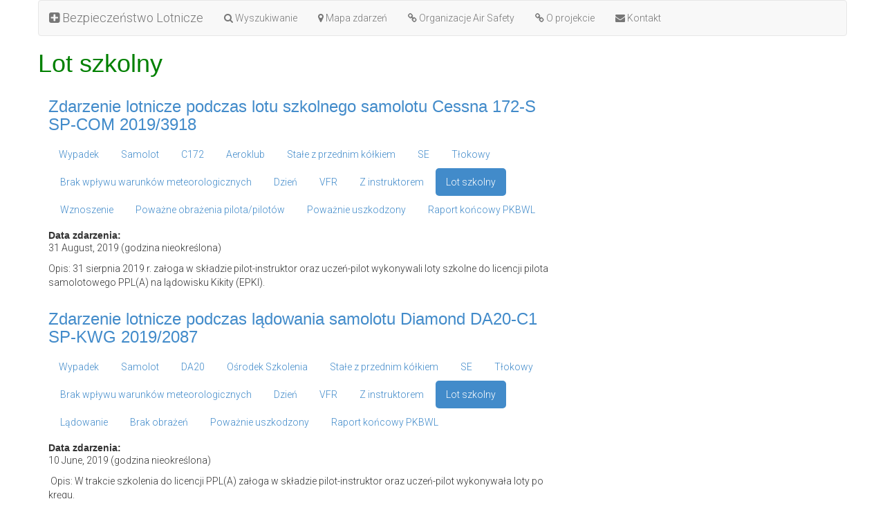

--- FILE ---
content_type: text/html; charset=utf-8
request_url: https://bezpieczenstwo.dlapilota.pl/przepisy-wykonywania-i-rodzaj-lotu/lot-szkolny?page=11
body_size: 6055
content:
<!DOCTYPE html>
<html>
  <head>
<meta http-equiv="Content-Type" content="text/html; charset=utf-8" />
    <meta http-equiv="x-ua-compatible" content="IE=Edge" />
    <script>
      if (window.location.protocol != "https:")
        window.location.href = "https:" + window.location.href.substring(window.location.protocol.length);
    </script>
    <meta http-equiv="Content-Type" content="text/html; charset=utf-8" />
<link rel="alternate" type="application/rss+xml" title="RSS - Lot szkolny" href="/taxonomy/term/55/0/feed" />
        <title>Lot szkolny · Strona 12</title>
    <meta name="description" content="Bezpieczeństwo Lotnicze · Aviation Safety in Poland · Lotniska w Polsce">
    <meta charset="utf-8">
    <link rel="shortcut icon" href="/sites/all/themes/tb13/images/dlapilota.ico" type="image/x-icon" />
    <meta name="viewport" content="width=device-width, initial-scale=1.0">
    <link type="text/css" rel="stylesheet" media="all" href="/sites/bezpieczenstwo.dlapilota.pl/files/css/css_57df04f371b14596b4037b6ffca41e5b.css" />
    <link href="//netdna.bootstrapcdn.com/bootstrap/3.0.0/css/bootstrap.no-icons.min.css" rel="stylesheet">
    <link href="//netdna.bootstrapcdn.com/font-awesome/4.0.0/css/font-awesome.min.css" rel="stylesheet">
    <link href='//fonts.googleapis.com/css?family=Roboto:300&subset=latin,latin-ext' rel='stylesheet' type='text/css'>
    <link href="/sites/all/themes/tb13/style.css?v=20130924" rel="stylesheet" media="screen">
    <script src="//ajax.googleapis.com/ajax/libs/jquery/1.10.2/jquery.min.js"></script>
    <script src="//netdna.bootstrapcdn.com/bootstrap/3.0.1/js/bootstrap.min.js"></script>
    <script type="text/javascript">
      var $$ = $.noConflict(true);
    </script>
      </head>
  <body>
    <div class="container">
      <div class="row">
        <nav class="navbar navbar-default" role="navigation">
          <div class="navbar-header">
            <a class="navbar-brand" href="/"><i class="fa fa-plus-square"></i> Bezpieczeństwo Lotnicze</a>
            <button type="button" class="navbar-toggle pull-left" data-toggle="collapse" data-target="#navbar-collapse">
             <span class="sr-only">Toggle navigation</span>
             <span class="icon-bar"></span>
             <span class="icon-bar"></span>
             <span class="icon-bar"></span>
            </button>
          </div>
          <div class="collapse navbar-collapse" id="navbar-collapse">
            
      <ul class="nav navbar-nav">
        <li><a href="/wyszukiwanie"><i class="fa fa-search"></i> Wyszukiwanie</a></li>
        <li><a href="/mapa-zdarzen"><i class="fa fa-map-marker"></i> Mapa zdarzeń</a></li>
        <li><a href="/17-03-2012-organizacje-air-safety-na-swiecie"><i class="fa fa-link"></i> Organizacje Air Safety</a></li>
        <li><a href="/o-projekcie"><i class="fa fa-link"></i> O projekcie</a></li>
        <li><a href="http://dlapilota.pl/contact"><i class="fa fa-envelope"></i> Kontakt</a></li>
      </ul>          </div>
        </nav>

        <header>
           
          <h1>Lot szkolny</h1>                            </header>
      </div><!-- row -->
    
      <div class="row">

        <article class="col-md-8">
          <div id="node-6139" class="node clear-block">


  <h3><a href="/31-08-2019-zdarzenie-lotnicze-podczas-lotu-szkolnego-samolotu-cessna-172-s-sp-com-20193918" title="Zdarzenie lotnicze podczas lotu szkolnego samolotu Cessna 172-S SP-COM 2019/3918">Zdarzenie lotnicze podczas lotu szkolnego samolotu Cessna 172-S SP-COM 2019/3918</a></h3>

  <div class="meta">
  
      <div class="terms terms-inline"><ul class="nav nav-pills"  class="links inline"><li class="taxonomy_term_141 first"><a href="/rodzaj-zdarzenia/wypadek" rel="tag" title="">Wypadek</a></li>
<li class="taxonomy_term_26"><a href="/rodzaj-statku-powietrznego/samolot" rel="tag" title="">Samolot</a></li>
<li class="taxonomy_term_193"><a href="/typ/c172" rel="tag" title="">C172</a></li>
<li class="taxonomy_term_179"><a href="/uzytkownik/aeroklub" rel="tag" title="">Aeroklub</a></li>
<li class="taxonomy_term_146"><a href="/rodzaj-podwozia/stale-z-przednim-kolkiem" rel="tag" title="">Stałe z przednim kółkiem</a></li>
<li class="taxonomy_term_38"><a href="/rodzaj-napedu/se" rel="tag" title="Single Engine">SE</a></li>
<li class="taxonomy_term_42"><a href="/rodzaj-napedu/tlokowy" rel="tag" title="">Tłokowy</a></li>
<li class="taxonomy_term_149"><a href="/warunki-meteorologiczne/brak-wplywu-warunkow-meteorologicznych" rel="tag" title="">Brak wpływu warunków meteorologicznych</a></li>
<li class="taxonomy_term_6"><a href="/pora-doby/dzien" rel="tag" title="">Dzień</a></li>
<li class="taxonomy_term_51"><a href="/przepisy-wykonywania-i-rodzaj-lotu/vfr" rel="tag" title="">VFR</a></li>
<li class="taxonomy_term_56"><a href="/przepisy-wykonywania-i-rodzaj-lotu/lot-szkolny/z-instruktorem" rel="tag" title="">Z instruktorem</a></li>
<li class="taxonomy_term_55 active"><a href="/przepisy-wykonywania-i-rodzaj-lotu/lot-szkolny" rel="tag" title="" class="active">Lot szkolny</a></li>
<li class="taxonomy_term_283"><a href="/faza-lotu/wznoszenie" rel="tag" title="">Wznoszenie</a></li>
<li class="taxonomy_term_119"><a href="/ofiary/powazne/powazne-obrazenia-pilotapilotow" rel="tag" title="">Poważne obrażenia pilota/pilotów</a></li>
<li class="taxonomy_term_134"><a href="/uszkodzenia-statku-powietrznego/powaznie-uszkodzony" rel="tag" title="">Poważnie uszkodzony</a></li>
<li class="taxonomy_term_139 last"><a href="/dostepne-raporty/raport-koncowy-pkbwl" rel="tag" title="">Raport końcowy PKBWL</a></li>
</ul></div>
    </div>

  <div class="content">
    <div class="field field-type-datestamp field-field-data-zdarzenia">
      <div class="field-label">Data zdarzenia:&nbsp;</div>
    <div class="field-items">
            <div class="field-item odd">
                    <span class="date-display-single">31 August, 2019 (godzina nieokreślona)</span>        </div>
        </div>
</div>
<p>Opis: 31 sierpnia 2019 r. załoga w składzie pilot-instruktor oraz uczeń-pilot wykonywali loty szkolne do licencji pilota samolotowego PPL(A) na lądowisku Kikity (EPKI).  </div>

  



</div>
<div id="node-6138" class="node clear-block">


  <h3><a href="/10-06-2019-zdarzenie-lotnicze-podczas-ladowania-samolotu-diamond-da20-c1-sp-kwg-20192087" title="Zdarzenie lotnicze podczas lądowania samolotu Diamond DA20-C1 SP-KWG 2019/2087">Zdarzenie lotnicze podczas lądowania samolotu Diamond DA20-C1 SP-KWG 2019/2087</a></h3>

  <div class="meta">
  
      <div class="terms terms-inline"><ul class="nav nav-pills"  class="links inline"><li class="taxonomy_term_141 first"><a href="/rodzaj-zdarzenia/wypadek" rel="tag" title="">Wypadek</a></li>
<li class="taxonomy_term_26"><a href="/rodzaj-statku-powietrznego/samolot" rel="tag" title="">Samolot</a></li>
<li class="taxonomy_term_545"><a href="/typ/da20" rel="tag" title="">DA20</a></li>
<li class="taxonomy_term_654"><a href="/uzytkownik/osrodek-szkolenia" rel="tag" title="Ośrodek Szkolenia">Ośrodek Szkolenia</a></li>
<li class="taxonomy_term_146"><a href="/rodzaj-podwozia/stale-z-przednim-kolkiem" rel="tag" title="">Stałe z przednim kółkiem</a></li>
<li class="taxonomy_term_38"><a href="/rodzaj-napedu/se" rel="tag" title="Single Engine">SE</a></li>
<li class="taxonomy_term_42"><a href="/rodzaj-napedu/tlokowy" rel="tag" title="">Tłokowy</a></li>
<li class="taxonomy_term_149"><a href="/warunki-meteorologiczne/brak-wplywu-warunkow-meteorologicznych" rel="tag" title="">Brak wpływu warunków meteorologicznych</a></li>
<li class="taxonomy_term_6"><a href="/pora-doby/dzien" rel="tag" title="">Dzień</a></li>
<li class="taxonomy_term_51"><a href="/przepisy-wykonywania-i-rodzaj-lotu/vfr" rel="tag" title="">VFR</a></li>
<li class="taxonomy_term_56"><a href="/przepisy-wykonywania-i-rodzaj-lotu/lot-szkolny/z-instruktorem" rel="tag" title="">Z instruktorem</a></li>
<li class="taxonomy_term_55 active"><a href="/przepisy-wykonywania-i-rodzaj-lotu/lot-szkolny" rel="tag" title="" class="active">Lot szkolny</a></li>
<li class="taxonomy_term_93"><a href="/faza-lotu/ladowanie" rel="tag" title="">Lądowanie</a></li>
<li class="taxonomy_term_128"><a href="/ofiary/brak-obrazen" rel="tag" title="">Brak obrażeń</a></li>
<li class="taxonomy_term_134"><a href="/uszkodzenia-statku-powietrznego/powaznie-uszkodzony" rel="tag" title="">Poważnie uszkodzony</a></li>
<li class="taxonomy_term_139 last"><a href="/dostepne-raporty/raport-koncowy-pkbwl" rel="tag" title="">Raport końcowy PKBWL</a></li>
</ul></div>
    </div>

  <div class="content">
    <div class="field field-type-datestamp field-field-data-zdarzenia">
      <div class="field-label">Data zdarzenia:&nbsp;</div>
    <div class="field-items">
            <div class="field-item odd">
                    <span class="date-display-single">10 June, 2019 (godzina nieokreślona)</span>        </div>
        </div>
</div>
<p>&nbsp;Opis: W trakcie szkolenia do licencji PPL(A) załoga w składzie pilot-instruktor oraz uczeń-pilot wykonywała loty po kręgu.  </div>

  



</div>
<div id="node-6136" class="node clear-block">


  <h3><a href="/07-12-2020-zdarzenie-lotnicze-z-udzialem-samolotu-tecnam-p2006t-sp-dzw-20203752" title="Zdarzenie lotnicze z udziałem samolotu Tecnam - P2006T SP-DZW 2020/3752">Zdarzenie lotnicze z udziałem samolotu Tecnam - P2006T SP-DZW 2020/3752</a></h3>

  <div class="meta">
  
      <div class="terms terms-inline"><ul class="nav nav-pills"  class="links inline"><li class="taxonomy_term_171 first"><a href="/rodzaj-zdarzenia/powazny-incydent" rel="tag" title="">Poważny incydent</a></li>
<li class="taxonomy_term_26"><a href="/rodzaj-statku-powietrznego/samolot" rel="tag" title="">Samolot</a></li>
<li class="taxonomy_term_503"><a href="/typ/p06t" rel="tag" title="">P06T</a></li>
<li class="taxonomy_term_654"><a href="/uzytkownik/osrodek-szkolenia" rel="tag" title="Ośrodek Szkolenia">Ośrodek Szkolenia</a></li>
<li class="taxonomy_term_148"><a href="/rodzaj-podwozia/chowane" rel="tag" title="">Chowane</a></li>
<li class="taxonomy_term_39"><a href="/rodzaj-napedu/me" rel="tag" title="Multi Engine">ME</a></li>
<li class="taxonomy_term_42"><a href="/rodzaj-napedu/tlokowy" rel="tag" title="">Tłokowy</a></li>
<li class="taxonomy_term_149"><a href="/warunki-meteorologiczne/brak-wplywu-warunkow-meteorologicznych" rel="tag" title="">Brak wpływu warunków meteorologicznych</a></li>
<li class="taxonomy_term_6"><a href="/pora-doby/dzien" rel="tag" title="">Dzień</a></li>
<li class="taxonomy_term_56"><a href="/przepisy-wykonywania-i-rodzaj-lotu/lot-szkolny/z-instruktorem" rel="tag" title="">Z instruktorem</a></li>
<li class="taxonomy_term_55 active"><a href="/przepisy-wykonywania-i-rodzaj-lotu/lot-szkolny" rel="tag" title="" class="active">Lot szkolny</a></li>
<li class="taxonomy_term_89"><a href="/faza-lotu/lot-trasowy" rel="tag" title="">Lot trasowy</a></li>
<li class="taxonomy_term_128"><a href="/ofiary/brak-obrazen" rel="tag" title="">Brak obrażeń</a></li>
<li class="taxonomy_term_136"><a href="/uszkodzenia-statku-powietrznego/bez-uszkodzen" rel="tag" title="">Bez uszkodzeń</a></li>
<li class="taxonomy_term_188 last"><a href="/dostepne-raporty/uchwala-pkbwl" rel="tag" title="">Uchwała PKBWL</a></li>
</ul></div>
    </div>

  <div class="content">
    <div class="field field-type-datestamp field-field-data-zdarzenia">
      <div class="field-label">Data zdarzenia:&nbsp;</div>
    <div class="field-items">
            <div class="field-item odd">
                    <span class="date-display-single">7 December, 2020 - 12:00</span>        </div>
        </div>
</div>
<p>&nbsp;Opis: 7.12.2020 r. o godz.12.00 załoga w składzie instruktor i uczeń wystartowała do lotu w ramach szkolenia na klasę samolotu wielosilnikowego (ME).  </div>

  



</div>
<div id="node-6135" class="node clear-block">


  <h3><a href="/21-08-2020-zdarzenie-lotnicze-z-udzialem-szybowca-szd-50-3-puchacz-20202508" title="Zdarzenie lotnicze z udziałem szybowca SZD-50-3 „Puchacz” 2020/2508">Zdarzenie lotnicze z udziałem szybowca SZD-50-3 „Puchacz” 2020/2508</a></h3>

  <div class="meta">
  
      <div class="terms terms-inline"><ul class="nav nav-pills"  class="links inline"><li class="taxonomy_term_142 first"><a href="/rodzaj-zdarzenia/incydent" rel="tag" title="">Incydent</a></li>
<li class="taxonomy_term_30"><a href="/rodzaj-statku-powietrznego/szybowiec" rel="tag" title="">Szybowiec</a></li>
<li class="taxonomy_term_255"><a href="/typ/szd50" rel="tag" title="">SZD50</a></li>
<li class="taxonomy_term_654"><a href="/uzytkownik/osrodek-szkolenia" rel="tag" title="Ośrodek Szkolenia">Ośrodek Szkolenia</a></li>
<li class="taxonomy_term_404"><a href="/rodzaj-podwozia/stale" rel="tag" title="">Stałe</a></li>
<li class="taxonomy_term_149"><a href="/warunki-meteorologiczne/brak-wplywu-warunkow-meteorologicznych" rel="tag" title="">Brak wpływu warunków meteorologicznych</a></li>
<li class="taxonomy_term_6"><a href="/pora-doby/dzien" rel="tag" title="">Dzień</a></li>
<li class="taxonomy_term_51"><a href="/przepisy-wykonywania-i-rodzaj-lotu/vfr" rel="tag" title="">VFR</a></li>
<li class="taxonomy_term_56"><a href="/przepisy-wykonywania-i-rodzaj-lotu/lot-szkolny/z-instruktorem" rel="tag" title="">Z instruktorem</a></li>
<li class="taxonomy_term_55 active"><a href="/przepisy-wykonywania-i-rodzaj-lotu/lot-szkolny" rel="tag" title="" class="active">Lot szkolny</a></li>
<li class="taxonomy_term_93"><a href="/faza-lotu/ladowanie" rel="tag" title="">Lądowanie</a></li>
<li class="taxonomy_term_176"><a href="/rodzaj-startu-szybowca/za-wyciagarka" rel="tag" title="">Za wyciągarką</a></li>
<li class="taxonomy_term_128"><a href="/ofiary/brak-obrazen" rel="tag" title="">Brak obrażeń</a></li>
<li class="taxonomy_term_136"><a href="/uszkodzenia-statku-powietrznego/bez-uszkodzen" rel="tag" title="">Bez uszkodzeń</a></li>
<li class="taxonomy_term_188 last"><a href="/dostepne-raporty/uchwala-pkbwl" rel="tag" title="">Uchwała PKBWL</a></li>
</ul></div>
    </div>

  <div class="content">
    <div class="field field-type-datestamp field-field-data-zdarzenia">
      <div class="field-label">Data zdarzenia:&nbsp;</div>
    <div class="field-items">
            <div class="field-item odd">
                    <span class="date-display-single">21 August, 2020 (godzina nieokreślona)</span>        </div>
        </div>
</div>
<p>&nbsp;Opis: 21 sierpnia 2020 r. na lotnisku Turbia (EPST) z pasa startowego 30 odbywały się szkolne loty szybowcowe za wyciągarką.  </div>

  



</div>
<div id="node-6133" class="node clear-block">


  <h3><a href="/30-07-2020-zdarzenie-lotnicze-z-udzialem-szybowca-szd-9-bis-1e-bocian-20202128" title="Zdarzenie lotnicze z udziałem szybowca SZD-9 bis 1E „Bocian” 2020/2128">Zdarzenie lotnicze z udziałem szybowca SZD-9 bis 1E „Bocian” 2020/2128</a></h3>

  <div class="meta">
  
      <div class="terms terms-inline"><ul class="nav nav-pills"  class="links inline"><li class="taxonomy_term_142 first"><a href="/rodzaj-zdarzenia/incydent" rel="tag" title="">Incydent</a></li>
<li class="taxonomy_term_30"><a href="/rodzaj-statku-powietrznego/szybowiec" rel="tag" title="">Szybowiec</a></li>
<li class="taxonomy_term_256"><a href="/typ/szd9" rel="tag" title="">SZD9</a></li>
<li class="taxonomy_term_654"><a href="/uzytkownik/osrodek-szkolenia" rel="tag" title="Ośrodek Szkolenia">Ośrodek Szkolenia</a></li>
<li class="taxonomy_term_146"><a href="/rodzaj-podwozia/stale-z-przednim-kolkiem" rel="tag" title="">Stałe z przednim kółkiem</a></li>
<li class="taxonomy_term_149"><a href="/warunki-meteorologiczne/brak-wplywu-warunkow-meteorologicznych" rel="tag" title="">Brak wpływu warunków meteorologicznych</a></li>
<li class="taxonomy_term_6"><a href="/pora-doby/dzien" rel="tag" title="">Dzień</a></li>
<li class="taxonomy_term_56"><a href="/przepisy-wykonywania-i-rodzaj-lotu/lot-szkolny/z-instruktorem" rel="tag" title="">Z instruktorem</a></li>
<li class="taxonomy_term_55 active"><a href="/przepisy-wykonywania-i-rodzaj-lotu/lot-szkolny" rel="tag" title="" class="active">Lot szkolny</a></li>
<li class="taxonomy_term_283"><a href="/faza-lotu/wznoszenie" rel="tag" title="">Wznoszenie</a></li>
<li class="taxonomy_term_176"><a href="/rodzaj-startu-szybowca/za-wyciagarka" rel="tag" title="">Za wyciągarką</a></li>
<li class="taxonomy_term_128"><a href="/ofiary/brak-obrazen" rel="tag" title="">Brak obrażeń</a></li>
<li class="taxonomy_term_136"><a href="/uszkodzenia-statku-powietrznego/bez-uszkodzen" rel="tag" title="">Bez uszkodzeń</a></li>
<li class="taxonomy_term_188 last"><a href="/dostepne-raporty/uchwala-pkbwl" rel="tag" title="">Uchwała PKBWL</a></li>
</ul></div>
    </div>

  <div class="content">
    <div class="field field-type-datestamp field-field-data-zdarzenia">
      <div class="field-label">Data zdarzenia:&nbsp;</div>
    <div class="field-items">
            <div class="field-item odd">
                    <span class="date-display-single">30 July, 2020 (godzina nieokreślona)</span>        </div>
        </div>
</div>
<p>&nbsp;Opis: 30 lipca 2020 r. na lądowisku Świebodzice (EPWC) zorganizowano loty w ramach podstawowego szkolenia szybowcowego po starcie za wyciągarką.  </div>

  



</div>
<div id="node-6123" class="node clear-block">


  <h3><a href="/16-06-2020-zdarzenie-lotnicze-z-udzialem-dwoch-samolotow-3r100-sp-rwg-oraz-cessna-150-d-ecni" title="Zdarzenie lotnicze z udziałem dwóch samolotów:  AT-3R100 SP-RWG oraz Cessna 150 D-ECNI 2020/1434">Zdarzenie lotnicze z udziałem dwóch samolotów:  AT-3R100 SP-RWG oraz Cessna 150 D-ECNI 2020/1434</a></h3>

  <div class="meta">
  
      <div class="terms terms-inline"><ul class="nav nav-pills"  class="links inline"><li class="taxonomy_term_171 first"><a href="/rodzaj-zdarzenia/powazny-incydent" rel="tag" title="">Poważny incydent</a></li>
<li class="taxonomy_term_26"><a href="/rodzaj-statku-powietrznego/samolot" rel="tag" title="">Samolot</a></li>
<li class="taxonomy_term_210"><a href="/typ/aat3" rel="tag" title="">AAT3</a></li>
<li class="taxonomy_term_654"><a href="/uzytkownik/osrodek-szkolenia" rel="tag" title="Ośrodek Szkolenia">Ośrodek Szkolenia</a></li>
<li class="taxonomy_term_146"><a href="/rodzaj-podwozia/stale-z-przednim-kolkiem" rel="tag" title="">Stałe z przednim kółkiem</a></li>
<li class="taxonomy_term_38"><a href="/rodzaj-napedu/se" rel="tag" title="Single Engine">SE</a></li>
<li class="taxonomy_term_42"><a href="/rodzaj-napedu/tlokowy" rel="tag" title="">Tłokowy</a></li>
<li class="taxonomy_term_11"><a href="/warunki-meteorologiczne/vmc" rel="tag" title="">VMC</a></li>
<li class="taxonomy_term_149"><a href="/warunki-meteorologiczne/brak-wplywu-warunkow-meteorologicznych" rel="tag" title="">Brak wpływu warunków meteorologicznych</a></li>
<li class="taxonomy_term_228"><a href="/czynniki-zewnetrzne/niebezpieczne-zblizenie" rel="tag" title="">Niebezpieczne zbliżenie</a></li>
<li class="taxonomy_term_6"><a href="/pora-doby/dzien" rel="tag" title="">Dzień</a></li>
<li class="taxonomy_term_51"><a href="/przepisy-wykonywania-i-rodzaj-lotu/vfr" rel="tag" title="">VFR</a></li>
<li class="taxonomy_term_58"><a href="/przepisy-wykonywania-i-rodzaj-lotu/lot-szkolny/samodzielny-bez-licencji" rel="tag" title="">Samodzielny (bez licencji)</a></li>
<li class="taxonomy_term_55 active"><a href="/przepisy-wykonywania-i-rodzaj-lotu/lot-szkolny" rel="tag" title="" class="active">Lot szkolny</a></li>
<li class="taxonomy_term_200"><a href="/faza-lotu/na-kregu" rel="tag" title="">Na kręgu</a></li>
<li class="taxonomy_term_22"><a href="/ilosc-statkow-powietrznych-jesli-1/2" rel="tag" title="">2</a></li>
<li class="taxonomy_term_128"><a href="/ofiary/brak-obrazen" rel="tag" title="">Brak obrażeń</a></li>
<li class="taxonomy_term_136"><a href="/uszkodzenia-statku-powietrznego/bez-uszkodzen" rel="tag" title="">Bez uszkodzeń</a></li>
<li class="taxonomy_term_139 last"><a href="/dostepne-raporty/raport-koncowy-pkbwl" rel="tag" title="">Raport końcowy PKBWL</a></li>
</ul></div>
    </div>

  <div class="content">
    <div class="field field-type-datestamp field-field-data-zdarzenia">
      <div class="field-label">Data zdarzenia:&nbsp;</div>
    <div class="field-items">
            <div class="field-item odd">
                    <span class="date-display-single">16 June, 2020 - 09:30</span>        </div>
        </div>
</div>
<p>&nbsp;Opis: 16 czerwca 2020 roku na lotnisku Warszawa-Babice uczeń-pilot wykonywał drugi samodzielny lot po kręgu z drogi startowej 28, samolotem AT3 o znakach SP-RWG.  </div>

  



</div>
<div id="node-6106" class="node clear-block">


  <h3><a href="/23-07-2020-zdarzenie-lotnicze-podczas-samodzielnego-lotu-ucznia-samolotem-ul-aeroprakt-a22-sp-sama" title="Zdarzenie lotnicze podczas samodzielnego lotu ucznia samolotem UL-A Aeroprakt A22 SP-SAMA 2020/1986">Zdarzenie lotnicze podczas samodzielnego lotu ucznia samolotem UL-A Aeroprakt A22 SP-SAMA 2020/1986</a></h3>

  <div class="meta">
  
      <div class="terms terms-inline"><ul class="nav nav-pills"  class="links inline"><li class="taxonomy_term_142 first"><a href="/rodzaj-zdarzenia/incydent" rel="tag" title="">Incydent</a></li>
<li class="taxonomy_term_32"><a href="/rodzaj-statku-powietrznego/ultralekki" rel="tag" title="">Ultralekki</a></li>
<li class="taxonomy_term_343"><a href="/typ/a22" rel="tag" title="">A22</a></li>
<li class="taxonomy_term_654"><a href="/uzytkownik/osrodek-szkolenia" rel="tag" title="Ośrodek Szkolenia">Ośrodek Szkolenia</a></li>
<li class="taxonomy_term_146"><a href="/rodzaj-podwozia/stale-z-przednim-kolkiem" rel="tag" title="">Stałe z przednim kółkiem</a></li>
<li class="taxonomy_term_38"><a href="/rodzaj-napedu/se" rel="tag" title="Single Engine">SE</a></li>
<li class="taxonomy_term_42"><a href="/rodzaj-napedu/tlokowy" rel="tag" title="">Tłokowy</a></li>
<li class="taxonomy_term_149"><a href="/warunki-meteorologiczne/brak-wplywu-warunkow-meteorologicznych" rel="tag" title="">Brak wpływu warunków meteorologicznych</a></li>
<li class="taxonomy_term_481"><a href="/czynniki-zewnetrzne/utrata-lacznosci" rel="tag" title="">Utrata łączności</a></li>
<li class="taxonomy_term_6"><a href="/pora-doby/dzien" rel="tag" title="">Dzień</a></li>
<li class="taxonomy_term_57"><a href="/przepisy-wykonywania-i-rodzaj-lotu/lot-szkolny/samodzielny" rel="tag" title="">Samodzielny</a></li>
<li class="taxonomy_term_51"><a href="/przepisy-wykonywania-i-rodzaj-lotu/vfr" rel="tag" title="">VFR</a></li>
<li class="taxonomy_term_55 active"><a href="/przepisy-wykonywania-i-rodzaj-lotu/lot-szkolny" rel="tag" title="" class="active">Lot szkolny</a></li>
<li class="taxonomy_term_89"><a href="/faza-lotu/lot-trasowy" rel="tag" title="">Lot trasowy</a></li>
<li class="taxonomy_term_188 last"><a href="/dostepne-raporty/uchwala-pkbwl" rel="tag" title="">Uchwała PKBWL</a></li>
</ul></div>
    </div>

  <div class="content">
    <div class="field field-type-datestamp field-field-data-zdarzenia">
      <div class="field-label">Data zdarzenia:&nbsp;</div>
    <div class="field-items">
            <div class="field-item odd">
                    <span class="date-display-single">23 July, 2020 - 21:30</span>        </div>
        </div>
</div>
<p>Opis: 23 lipca 2020 r. o godz.  </div>

  



</div>
<div id="node-6103" class="node clear-block">


  <h3><a href="/06-05-2019-zdarzenie-lotnicze-w-trakcie-podejscia-do-ladowania-samolotu-cessna-152-sp-maa-20191452" title="Zdarzenie lotnicze w trakcie podejścia do lądowania samolotu Cessna 152 SP-MAA 2019/1452">Zdarzenie lotnicze w trakcie podejścia do lądowania samolotu Cessna 152 SP-MAA 2019/1452</a></h3>

  <div class="meta">
  
      <div class="terms terms-inline"><ul class="nav nav-pills"  class="links inline"><li class="taxonomy_term_171 first"><a href="/rodzaj-zdarzenia/powazny-incydent" rel="tag" title="">Poważny incydent</a></li>
<li class="taxonomy_term_26"><a href="/rodzaj-statku-powietrznego/samolot" rel="tag" title="">Samolot</a></li>
<li class="taxonomy_term_222"><a href="/typ/c152" rel="tag" title="">C152</a></li>
<li class="taxonomy_term_654"><a href="/uzytkownik/osrodek-szkolenia" rel="tag" title="Ośrodek Szkolenia">Ośrodek Szkolenia</a></li>
<li class="taxonomy_term_146"><a href="/rodzaj-podwozia/stale-z-przednim-kolkiem" rel="tag" title="">Stałe z przednim kółkiem</a></li>
<li class="taxonomy_term_38"><a href="/rodzaj-napedu/se" rel="tag" title="Single Engine">SE</a></li>
<li class="taxonomy_term_42"><a href="/rodzaj-napedu/tlokowy" rel="tag" title="">Tłokowy</a></li>
<li class="taxonomy_term_149"><a href="/warunki-meteorologiczne/brak-wplywu-warunkow-meteorologicznych" rel="tag" title="">Brak wpływu warunków meteorologicznych</a></li>
<li class="taxonomy_term_6"><a href="/pora-doby/dzien" rel="tag" title="">Dzień</a></li>
<li class="taxonomy_term_55 active"><a href="/przepisy-wykonywania-i-rodzaj-lotu/lot-szkolny" rel="tag" title="" class="active">Lot szkolny</a></li>
<li class="taxonomy_term_91"><a href="/faza-lotu/podejscie-do-ladowania" rel="tag" title="">Podejście do lądowania</a></li>
<li class="taxonomy_term_128"><a href="/ofiary/brak-obrazen" rel="tag" title="">Brak obrażeń</a></li>
<li class="taxonomy_term_136"><a href="/uszkodzenia-statku-powietrznego/bez-uszkodzen" rel="tag" title="">Bez uszkodzeń</a></li>
<li class="taxonomy_term_139 last"><a href="/dostepne-raporty/raport-koncowy-pkbwl" rel="tag" title="">Raport końcowy PKBWL</a></li>
</ul></div>
    </div>

  <div class="content">
    <div class="field field-type-datestamp field-field-data-zdarzenia">
      <div class="field-label">Data zdarzenia:&nbsp;</div>
    <div class="field-items">
            <div class="field-item odd">
                    <span class="date-display-single">6 May, 2019 - 16:26</span>        </div>
        </div>
</div>
<p>&nbsp;Opis: W dniu zdarzenia wykonywano loty szkolne w rejonie lotniska EPMO.  </div>

  



</div>
<div id="node-6098" class="node clear-block">


  <h3><a href="/14-10-2020-zdarzenie-lotnicze-z-udzialem-smiglowca-guimbal-cabri-g2-sp-ngu-20203294" title="Zdarzenie lotnicze z udziałem śmigłowca Guimbal-Cabri-G2 SP-NGU 2020/3294">Zdarzenie lotnicze z udziałem śmigłowca Guimbal-Cabri-G2 SP-NGU 2020/3294</a></h3>

  <div class="meta">
  
      <div class="terms terms-inline"><ul class="nav nav-pills"  class="links inline"><li class="taxonomy_term_142 first"><a href="/rodzaj-zdarzenia/incydent" rel="tag" title="">Incydent</a></li>
<li class="taxonomy_term_27"><a href="/rodzaj-statku-powietrznego/smiglowiec" rel="tag" title="">Śmigłowiec</a></li>
<li class="taxonomy_term_622"><a href="/typ/cabri" rel="tag" title="Cabri G2">CABRI</a></li>
<li class="taxonomy_term_654"><a href="/uzytkownik/osrodek-szkolenia" rel="tag" title="Ośrodek Szkolenia">Ośrodek Szkolenia</a></li>
<li class="taxonomy_term_328"><a href="/rodzaj-podwozia/plozy" rel="tag" title="">Płozy</a></li>
<li class="taxonomy_term_38"><a href="/rodzaj-napedu/se" rel="tag" title="Single Engine">SE</a></li>
<li class="taxonomy_term_42"><a href="/rodzaj-napedu/tlokowy" rel="tag" title="">Tłokowy</a></li>
<li class="taxonomy_term_149"><a href="/warunki-meteorologiczne/brak-wplywu-warunkow-meteorologicznych" rel="tag" title="">Brak wpływu warunków meteorologicznych</a></li>
<li class="taxonomy_term_6"><a href="/pora-doby/dzien" rel="tag" title="">Dzień</a></li>
<li class="taxonomy_term_51"><a href="/przepisy-wykonywania-i-rodzaj-lotu/vfr" rel="tag" title="">VFR</a></li>
<li class="taxonomy_term_55 active"><a href="/przepisy-wykonywania-i-rodzaj-lotu/lot-szkolny" rel="tag" title="" class="active">Lot szkolny</a></li>
<li class="taxonomy_term_283"><a href="/faza-lotu/wznoszenie" rel="tag" title="">Wznoszenie</a></li>
<li class="taxonomy_term_128"><a href="/ofiary/brak-obrazen" rel="tag" title="">Brak obrażeń</a></li>
<li class="taxonomy_term_135"><a href="/uszkodzenia-statku-powietrznego/nieznacznie-uszkodzony" rel="tag" title="">Nieznacznie uszkodzony</a></li>
<li class="taxonomy_term_188 last"><a href="/dostepne-raporty/uchwala-pkbwl" rel="tag" title="">Uchwała PKBWL</a></li>
</ul></div>
    </div>

  <div class="content">
    <div class="field field-type-datestamp field-field-data-zdarzenia">
      <div class="field-label">Data zdarzenia:&nbsp;</div>
    <div class="field-items">
            <div class="field-item odd">
                    <span class="date-display-single">14 October, 2020 - 13:20</span>        </div>
        </div>
</div>
<p>&nbsp;Opis: 14 października 2020 roku załoga z Akademickiego Centrum Szkolenia Lotniczego LAW w Dęblinie miała zaplanowany lot szkolny na wykonanie imitacji autorotacji.  </div>

  



</div>
<div id="node-6081" class="node clear-block">


  <h3><a href="/23-06-2020-zdarzenie-lotnicze-podczas-startu-za-wyciagarka-szybowca-szd-38a-jantar-1-sp-2790" title="Zdarzenie lotnicze podczas startu za wyciągarką szybowca SZD-38A Jantar 1 SP-2790 2020/1492">Zdarzenie lotnicze podczas startu za wyciągarką szybowca SZD-38A Jantar 1 SP-2790 2020/1492</a></h3>

  <div class="meta">
  
      <div class="terms terms-inline"><ul class="nav nav-pills"  class="links inline"><li class="taxonomy_term_141 first"><a href="/rodzaj-zdarzenia/wypadek" rel="tag" title="">Wypadek</a></li>
<li class="taxonomy_term_30"><a href="/rodzaj-statku-powietrznego/szybowiec" rel="tag" title="">Szybowiec</a></li>
<li class="taxonomy_term_388"><a href="/typ/szd38" rel="tag" title="">SZD38</a></li>
<li class="taxonomy_term_179"><a href="/uzytkownik/aeroklub" rel="tag" title="">Aeroklub</a></li>
<li class="taxonomy_term_144"><a href="/rodzaj-podwozia/stale-z-tylnym-kolkiem" rel="tag" title="">Stałe z tylnym kółkiem</a></li>
<li class="taxonomy_term_149"><a href="/warunki-meteorologiczne/brak-wplywu-warunkow-meteorologicznych" rel="tag" title="">Brak wpływu warunków meteorologicznych</a></li>
<li class="taxonomy_term_6"><a href="/pora-doby/dzien" rel="tag" title="">Dzień</a></li>
<li class="taxonomy_term_57"><a href="/przepisy-wykonywania-i-rodzaj-lotu/lot-szkolny/samodzielny" rel="tag" title="">Samodzielny</a></li>
<li class="taxonomy_term_55 active"><a href="/przepisy-wykonywania-i-rodzaj-lotu/lot-szkolny" rel="tag" title="" class="active">Lot szkolny</a></li>
<li class="taxonomy_term_283"><a href="/faza-lotu/wznoszenie" rel="tag" title="">Wznoszenie</a></li>
<li class="taxonomy_term_176"><a href="/rodzaj-startu-szybowca/za-wyciagarka" rel="tag" title="">Za wyciągarką</a></li>
<li class="taxonomy_term_128"><a href="/ofiary/brak-obrazen" rel="tag" title="">Brak obrażeń</a></li>
<li class="taxonomy_term_133"><a href="/uszkodzenia-statku-powietrznego/zniszczony" rel="tag" title="">Zniszczony</a></li>
<li class="taxonomy_term_188 last"><a href="/dostepne-raporty/uchwala-pkbwl" rel="tag" title="">Uchwała PKBWL</a></li>
</ul></div>
    </div>

  <div class="content">
    <div class="field field-type-datestamp field-field-data-zdarzenia">
      <div class="field-label">Data zdarzenia:&nbsp;</div>
    <div class="field-items">
            <div class="field-item odd">
                    <span class="date-display-single">23 June, 2020 - 13:35</span>        </div>
        </div>
</div>
<p>&nbsp;Opis: Około 13:35 pilot szybowca Jantar 1 wykonywał kolejny, trzeci w tym dniu start za wyciągarką. Podczas rozbiegu szybowiec zahaczył skrzydłem o ziemię i zaczął tracić kierunek w prawo.  </div>

  



</div>
<div class="item-list"><ul class="pager"><li class="pager-first first"><a href="/przepisy-wykonywania-i-rodzaj-lotu/lot-szkolny" title="Przejdź do pierwszej strony" class="active">« pierwsza</a></li>
<li class="pager-previous"><a href="/przepisy-wykonywania-i-rodzaj-lotu/lot-szkolny?page=10" title="Przejdź do poprzedniej strony" class="active">‹ poprzednia</a></li>
<li class="pager-ellipsis">…</li>
<li class="pager-item"><a href="/przepisy-wykonywania-i-rodzaj-lotu/lot-szkolny?page=7" title="Przejdź do strony 8" class="active">8</a></li>
<li class="pager-item"><a href="/przepisy-wykonywania-i-rodzaj-lotu/lot-szkolny?page=8" title="Przejdź do strony 9" class="active">9</a></li>
<li class="pager-item"><a href="/przepisy-wykonywania-i-rodzaj-lotu/lot-szkolny?page=9" title="Przejdź do strony 10" class="active">10</a></li>
<li class="pager-item"><a href="/przepisy-wykonywania-i-rodzaj-lotu/lot-szkolny?page=10" title="Przejdź do strony 11" class="active">11</a></li>
<li class="pager-current">12</li>
<li class="pager-item"><a href="/przepisy-wykonywania-i-rodzaj-lotu/lot-szkolny?page=12" title="Przejdź do strony 13" class="active">13</a></li>
<li class="pager-item"><a href="/przepisy-wykonywania-i-rodzaj-lotu/lot-szkolny?page=13" title="Przejdź do strony 14" class="active">14</a></li>
<li class="pager-item"><a href="/przepisy-wykonywania-i-rodzaj-lotu/lot-szkolny?page=14" title="Przejdź do strony 15" class="active">15</a></li>
<li class="pager-item"><a href="/przepisy-wykonywania-i-rodzaj-lotu/lot-szkolny?page=15" title="Przejdź do strony 16" class="active">16</a></li>
<li class="pager-ellipsis">…</li>
<li class="pager-next"><a href="/przepisy-wykonywania-i-rodzaj-lotu/lot-szkolny?page=12" title="Przejdź do następnej strony" class="active">następna ›</a></li>
<li class="pager-last last"><a href="/przepisy-wykonywania-i-rodzaj-lotu/lot-szkolny?page=83" title="Przejdź do ostatniej strony" class="active">ostatnia »</a></li>
</ul></div>        </article>

    
        <footer>
	      <nav class="navbar navbar-default">
            <p class="navbar-text pull-left">&copy;MMXIII-MMXXIV <a href="http://dlapilota.pl" class="navbar-link"><i class="fa fa-plane"></i> dlapilota.pl</a></p>
            <p class="navbar-text pull-right"><a href="https://plus.google.com/112043021018044368711"><i class="fa fa-lg fa-google-plus"></i></a><a href="http://facebook.com/dlapilotapl"><i class="fa fa-lg fa-facebook"></i></a></p>
          </nav>
        </footer>
      </div><!-- row -->
    </div><!-- container -->

    
	<script>
	  (function(i,s,o,g,r,a,m){i['GoogleAnalyticsObject']=r;i[r]=i[r]||function(){
	  (i[r].q=i[r].q||[]).push(arguments)},i[r].l=1*new Date();a=s.createElement(o),
	  m=s.getElementsByTagName(o)[0];a.async=1;a.src=g;m.parentNode.insertBefore(a,m)
	  })(window,document,'script','//www.google-analytics.com/analytics.js','ga');

	  ga('create', 'UA-646496-8', 'auto');
	  ga('send', 'pageview');

	</script>

  </body>
</html>

